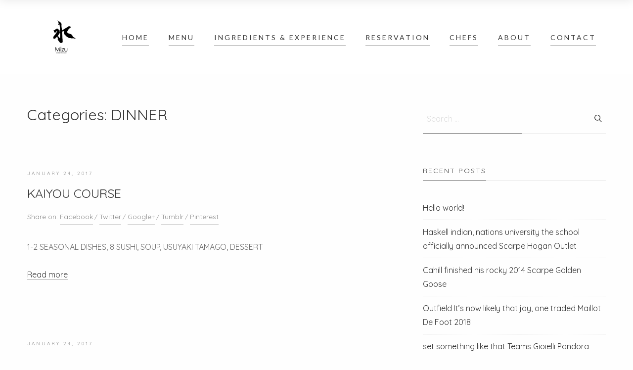

--- FILE ---
content_type: text/html; charset=UTF-8
request_url: http://www.sushimizubkk.com/menu-category/dinner/
body_size: 9170
content:
<!DOCTYPE html>
<html lang="en" class="no-js no-svg">
<head>
	<meta charset="UTF-8">
	<meta name="viewport" content="width=device-width, initial-scale=1">
	<link rel="profile" href="http://gmpg.org/xfn/11">
	
	<title>DINNER &#8211; Mizu</title>
<meta name='robots' content='max-image-preview:large' />
<link rel='dns-prefetch' href='//fonts.googleapis.com' />
<link rel='dns-prefetch' href='//cdnjs.cloudflare.com' />
<link rel="alternate" type="application/rss+xml" title="Mizu &raquo; Feed" href="http://www.sushimizubkk.com/feed/" />
<link rel="alternate" type="application/rss+xml" title="Mizu &raquo; Comments Feed" href="http://www.sushimizubkk.com/comments/feed/" />
<link rel="alternate" type="application/rss+xml" title="Mizu &raquo; DINNER Categories Feed" href="http://www.sushimizubkk.com/menu-category/dinner/feed/" />
<link rel='stylesheet' id='wp-block-library-css' href='http://www.sushimizubkk.com/wp-includes/css/dist/block-library/style.min.css' type='text/css' media='all' />
<link rel='stylesheet' id='classic-theme-styles-css' href='http://www.sushimizubkk.com/wp-includes/css/classic-themes.min.css' type='text/css' media='all' />
<style id='global-styles-inline-css' type='text/css'>
body{--wp--preset--color--black: #000000;--wp--preset--color--cyan-bluish-gray: #abb8c3;--wp--preset--color--white: #ffffff;--wp--preset--color--pale-pink: #f78da7;--wp--preset--color--vivid-red: #cf2e2e;--wp--preset--color--luminous-vivid-orange: #ff6900;--wp--preset--color--luminous-vivid-amber: #fcb900;--wp--preset--color--light-green-cyan: #7bdcb5;--wp--preset--color--vivid-green-cyan: #00d084;--wp--preset--color--pale-cyan-blue: #8ed1fc;--wp--preset--color--vivid-cyan-blue: #0693e3;--wp--preset--color--vivid-purple: #9b51e0;--wp--preset--gradient--vivid-cyan-blue-to-vivid-purple: linear-gradient(135deg,rgba(6,147,227,1) 0%,rgb(155,81,224) 100%);--wp--preset--gradient--light-green-cyan-to-vivid-green-cyan: linear-gradient(135deg,rgb(122,220,180) 0%,rgb(0,208,130) 100%);--wp--preset--gradient--luminous-vivid-amber-to-luminous-vivid-orange: linear-gradient(135deg,rgba(252,185,0,1) 0%,rgba(255,105,0,1) 100%);--wp--preset--gradient--luminous-vivid-orange-to-vivid-red: linear-gradient(135deg,rgba(255,105,0,1) 0%,rgb(207,46,46) 100%);--wp--preset--gradient--very-light-gray-to-cyan-bluish-gray: linear-gradient(135deg,rgb(238,238,238) 0%,rgb(169,184,195) 100%);--wp--preset--gradient--cool-to-warm-spectrum: linear-gradient(135deg,rgb(74,234,220) 0%,rgb(151,120,209) 20%,rgb(207,42,186) 40%,rgb(238,44,130) 60%,rgb(251,105,98) 80%,rgb(254,248,76) 100%);--wp--preset--gradient--blush-light-purple: linear-gradient(135deg,rgb(255,206,236) 0%,rgb(152,150,240) 100%);--wp--preset--gradient--blush-bordeaux: linear-gradient(135deg,rgb(254,205,165) 0%,rgb(254,45,45) 50%,rgb(107,0,62) 100%);--wp--preset--gradient--luminous-dusk: linear-gradient(135deg,rgb(255,203,112) 0%,rgb(199,81,192) 50%,rgb(65,88,208) 100%);--wp--preset--gradient--pale-ocean: linear-gradient(135deg,rgb(255,245,203) 0%,rgb(182,227,212) 50%,rgb(51,167,181) 100%);--wp--preset--gradient--electric-grass: linear-gradient(135deg,rgb(202,248,128) 0%,rgb(113,206,126) 100%);--wp--preset--gradient--midnight: linear-gradient(135deg,rgb(2,3,129) 0%,rgb(40,116,252) 100%);--wp--preset--duotone--dark-grayscale: url('#wp-duotone-dark-grayscale');--wp--preset--duotone--grayscale: url('#wp-duotone-grayscale');--wp--preset--duotone--purple-yellow: url('#wp-duotone-purple-yellow');--wp--preset--duotone--blue-red: url('#wp-duotone-blue-red');--wp--preset--duotone--midnight: url('#wp-duotone-midnight');--wp--preset--duotone--magenta-yellow: url('#wp-duotone-magenta-yellow');--wp--preset--duotone--purple-green: url('#wp-duotone-purple-green');--wp--preset--duotone--blue-orange: url('#wp-duotone-blue-orange');--wp--preset--font-size--small: 13px;--wp--preset--font-size--medium: 20px;--wp--preset--font-size--large: 36px;--wp--preset--font-size--x-large: 42px;--wp--preset--spacing--20: 0.44rem;--wp--preset--spacing--30: 0.67rem;--wp--preset--spacing--40: 1rem;--wp--preset--spacing--50: 1.5rem;--wp--preset--spacing--60: 2.25rem;--wp--preset--spacing--70: 3.38rem;--wp--preset--spacing--80: 5.06rem;}:where(.is-layout-flex){gap: 0.5em;}body .is-layout-flow > .alignleft{float: left;margin-inline-start: 0;margin-inline-end: 2em;}body .is-layout-flow > .alignright{float: right;margin-inline-start: 2em;margin-inline-end: 0;}body .is-layout-flow > .aligncenter{margin-left: auto !important;margin-right: auto !important;}body .is-layout-constrained > .alignleft{float: left;margin-inline-start: 0;margin-inline-end: 2em;}body .is-layout-constrained > .alignright{float: right;margin-inline-start: 2em;margin-inline-end: 0;}body .is-layout-constrained > .aligncenter{margin-left: auto !important;margin-right: auto !important;}body .is-layout-constrained > :where(:not(.alignleft):not(.alignright):not(.alignfull)){max-width: var(--wp--style--global--content-size);margin-left: auto !important;margin-right: auto !important;}body .is-layout-constrained > .alignwide{max-width: var(--wp--style--global--wide-size);}body .is-layout-flex{display: flex;}body .is-layout-flex{flex-wrap: wrap;align-items: center;}body .is-layout-flex > *{margin: 0;}:where(.wp-block-columns.is-layout-flex){gap: 2em;}.has-black-color{color: var(--wp--preset--color--black) !important;}.has-cyan-bluish-gray-color{color: var(--wp--preset--color--cyan-bluish-gray) !important;}.has-white-color{color: var(--wp--preset--color--white) !important;}.has-pale-pink-color{color: var(--wp--preset--color--pale-pink) !important;}.has-vivid-red-color{color: var(--wp--preset--color--vivid-red) !important;}.has-luminous-vivid-orange-color{color: var(--wp--preset--color--luminous-vivid-orange) !important;}.has-luminous-vivid-amber-color{color: var(--wp--preset--color--luminous-vivid-amber) !important;}.has-light-green-cyan-color{color: var(--wp--preset--color--light-green-cyan) !important;}.has-vivid-green-cyan-color{color: var(--wp--preset--color--vivid-green-cyan) !important;}.has-pale-cyan-blue-color{color: var(--wp--preset--color--pale-cyan-blue) !important;}.has-vivid-cyan-blue-color{color: var(--wp--preset--color--vivid-cyan-blue) !important;}.has-vivid-purple-color{color: var(--wp--preset--color--vivid-purple) !important;}.has-black-background-color{background-color: var(--wp--preset--color--black) !important;}.has-cyan-bluish-gray-background-color{background-color: var(--wp--preset--color--cyan-bluish-gray) !important;}.has-white-background-color{background-color: var(--wp--preset--color--white) !important;}.has-pale-pink-background-color{background-color: var(--wp--preset--color--pale-pink) !important;}.has-vivid-red-background-color{background-color: var(--wp--preset--color--vivid-red) !important;}.has-luminous-vivid-orange-background-color{background-color: var(--wp--preset--color--luminous-vivid-orange) !important;}.has-luminous-vivid-amber-background-color{background-color: var(--wp--preset--color--luminous-vivid-amber) !important;}.has-light-green-cyan-background-color{background-color: var(--wp--preset--color--light-green-cyan) !important;}.has-vivid-green-cyan-background-color{background-color: var(--wp--preset--color--vivid-green-cyan) !important;}.has-pale-cyan-blue-background-color{background-color: var(--wp--preset--color--pale-cyan-blue) !important;}.has-vivid-cyan-blue-background-color{background-color: var(--wp--preset--color--vivid-cyan-blue) !important;}.has-vivid-purple-background-color{background-color: var(--wp--preset--color--vivid-purple) !important;}.has-black-border-color{border-color: var(--wp--preset--color--black) !important;}.has-cyan-bluish-gray-border-color{border-color: var(--wp--preset--color--cyan-bluish-gray) !important;}.has-white-border-color{border-color: var(--wp--preset--color--white) !important;}.has-pale-pink-border-color{border-color: var(--wp--preset--color--pale-pink) !important;}.has-vivid-red-border-color{border-color: var(--wp--preset--color--vivid-red) !important;}.has-luminous-vivid-orange-border-color{border-color: var(--wp--preset--color--luminous-vivid-orange) !important;}.has-luminous-vivid-amber-border-color{border-color: var(--wp--preset--color--luminous-vivid-amber) !important;}.has-light-green-cyan-border-color{border-color: var(--wp--preset--color--light-green-cyan) !important;}.has-vivid-green-cyan-border-color{border-color: var(--wp--preset--color--vivid-green-cyan) !important;}.has-pale-cyan-blue-border-color{border-color: var(--wp--preset--color--pale-cyan-blue) !important;}.has-vivid-cyan-blue-border-color{border-color: var(--wp--preset--color--vivid-cyan-blue) !important;}.has-vivid-purple-border-color{border-color: var(--wp--preset--color--vivid-purple) !important;}.has-vivid-cyan-blue-to-vivid-purple-gradient-background{background: var(--wp--preset--gradient--vivid-cyan-blue-to-vivid-purple) !important;}.has-light-green-cyan-to-vivid-green-cyan-gradient-background{background: var(--wp--preset--gradient--light-green-cyan-to-vivid-green-cyan) !important;}.has-luminous-vivid-amber-to-luminous-vivid-orange-gradient-background{background: var(--wp--preset--gradient--luminous-vivid-amber-to-luminous-vivid-orange) !important;}.has-luminous-vivid-orange-to-vivid-red-gradient-background{background: var(--wp--preset--gradient--luminous-vivid-orange-to-vivid-red) !important;}.has-very-light-gray-to-cyan-bluish-gray-gradient-background{background: var(--wp--preset--gradient--very-light-gray-to-cyan-bluish-gray) !important;}.has-cool-to-warm-spectrum-gradient-background{background: var(--wp--preset--gradient--cool-to-warm-spectrum) !important;}.has-blush-light-purple-gradient-background{background: var(--wp--preset--gradient--blush-light-purple) !important;}.has-blush-bordeaux-gradient-background{background: var(--wp--preset--gradient--blush-bordeaux) !important;}.has-luminous-dusk-gradient-background{background: var(--wp--preset--gradient--luminous-dusk) !important;}.has-pale-ocean-gradient-background{background: var(--wp--preset--gradient--pale-ocean) !important;}.has-electric-grass-gradient-background{background: var(--wp--preset--gradient--electric-grass) !important;}.has-midnight-gradient-background{background: var(--wp--preset--gradient--midnight) !important;}.has-small-font-size{font-size: var(--wp--preset--font-size--small) !important;}.has-medium-font-size{font-size: var(--wp--preset--font-size--medium) !important;}.has-large-font-size{font-size: var(--wp--preset--font-size--large) !important;}.has-x-large-font-size{font-size: var(--wp--preset--font-size--x-large) !important;}
.wp-block-navigation a:where(:not(.wp-element-button)){color: inherit;}
:where(.wp-block-columns.is-layout-flex){gap: 2em;}
.wp-block-pullquote{font-size: 1.5em;line-height: 1.6;}
</style>
<link rel='stylesheet' id='marco-main-stylesheet-css' href='http://www.sushimizubkk.com/wp-content/themes/marco/assets/css/app.css' type='text/css' media='all' />
<style id='marco-main-stylesheet-inline-css' type='text/css'>
.main-navigation { background-color: #ffffff; } .nav-dark-text .desktop-menu .main-navigation, .nav-dark-text .desktop-menu .menu-item-has-children .sub-menu { background: #fff; } .main-navigation .menu-item .sub-menu li a { color: #333 !important; } .nav-dark-text .menu-item-has-children .sub-menu { border-color: #333 !important; } .nav-dark-text .nav-items a, .nav-dark-text .nav-icons a, .nav-logo h1, .cart-icon .cart-icon-count { color: #333; } .nav-dark-text .nav-items a:after, .nav-dark-text .nav-icons a:after { background: #333; } .nav-dark-text .nav-items a:hover, .nav-dark-text .nav-icons a:hover { border-color: #333; } .nav-dark-text #reorder-mobile line { stroke: #333; } .cart-icon svg path { fill: #333 }@media screen and (min-width: 64.1em) { 
			.main-navigation .nav-wrapper { height: 150px; }
			.nav-solid.nav-top .page-wrapper { padding-top: 150px; }
			.nav-solid.nav-top .page-wrapper .home-bg-slider { top: 150px; }
			.nav-solid.nav-bottom .page-wrapper .home-bg-slider { bottom: 150px; }
			.nav-transparent.nav-top .page-wrapper .home-content { padding-top: 150px; }
			.nav-transparent.nav-top .page-wrapper .home-content .home-top { top: 150px; }
			.nav-transparent.nav-top .homepage .home-slider-arrows .arrow-prev, .nav-transparent.nav-top .homepage .home-slider-arrows .arrow-next, .nav-transparent.nav-top .homepage .home-slider-text { top: calc(50% + 75px - 60px); }
			.nav-transparent.nav-bottom .page-wrapper .home-content { padding-bottom: 150px; }
			.nav-transparent.nav-bottom .page-wrapper .home-content .home-bottom { bottom: 150px; }
			.nav-transparent.nav-bottom .homepage .home-slider-arrows .arrow-prev, .nav-transparent.nav-bottom .homepage .home-slider-arrows .arrow-next, .nav-transparent.nav-bottom .homepage .home-slider-text { top: calc(50% - 75px + 60px); }
			.main-navigation .nav-logo a { padding: 40px 0; }
			.main-navigation .nav-logo img { height: calc(150px - 80px) !important; }
		}@media screen and (max-width: 64em) { 
			.page-wrapper { top: -100px; }
			.main-navigation { height: 100px; }
			.main-navigation .nav-wrapper { height: 100px; }
			.nav-transparent .homepage .home-slider-text { top: calc(50% + 50px); }
			.nav-solid .page-wrapper { padding-top: 100px; }
			.nav-solid .page-wrapper .home-bg-slider { top: 100px; }
			.main-navigation .nav-logo a { padding: 20px 0 !important; }
			.main-navigation .nav-logo img { height: calc(100px - 40px)}
		}.footer { background-color: #f7f7f7; color: #333 !important} .footer .widget_recent_comments ul li > a, .footer .widget_rss .rsswidget { background-image: linear-gradient(to bottom, transparent 0%, transparent 95%, #333 100%) } .footer select { border-color: #333} .footer .search-input:after, .footer-content #scroll-up .button-border, .footer .newsletter-form .btn-newsletter .button-border, .footer .forms-style .mf-input:not(.message):after, .footer .forms-style .mf-input .border-label:after, .footer .link-hover:after { background: #333; } .footer .search-submit path { fill: #333} .footer .arrow-svg line { stroke: #333} .footer .widget_calendar thead th, .footer .widget_calendar tfoot td, .footer abbr, .footer a, .footer cite, .footer select, .footer input, .footer span, .footer p, .footer .widget_recent_comments ul li, .footer .newsletter-form fieldset label { color: #333 !important} 
			body, .page-wrapper, .btn-no-active:before { background: ; }.fixed-nav { background: #fff; } .fixed-nav > ul > li > a { color: #333; } .fixed-nav > ul > li > a:after { background: #333; } .fixed-nav .desktop-menu .menu-item-has-children .sub-menu { background: #fff; } .fixed-nav .menu-item-has-children .sub-menu a { color: #333; }.mobile-navbar-helper { background: #111; } .mobile-navbar-overlay .menu-mobile li a { color: #fff; } .mobile-navbar-overlay .close-nav circle, .mobile-navbar-overlay .close-nav line { stroke: #fff; } .menu-mobile .menu-item-has-children .sub-menu a:after { background: #fff; }
</style>
<link rel='stylesheet' id='marco-google-fonts-css' href='//fonts.googleapis.com/css?family=Quicksand:400%2C700%2C400i%2C700i%7CQuicksand:400%7CLato:400%7CMuli:400%7CLora:400i%7CLato:400%7CLora:400i%7CLora:400i&#038;subset=latin' type='text/css' media='all' />
<style id='marco-google-fonts-inline-css' type='text/css'>
body{font-family:'Quicksand',Arial, Helvetica, sans-serif;font-style:normal;}h1,h2,h3,h4,h5,h6{font-family:'Quicksand',Arial, Helvetica, sans-serif;font-weight:400;font-style:normal;letter-spacing:0px;}.main-navigation .nav-items a, .fixed-nav > ul > li > a{font-family:'Lato',Arial, Helvetica, sans-serif;font-weight:400;font-style:normal;letter-spacing:3px;font-size:14px;}.slider-text-first{font-family:'Muli',Arial, Helvetica, sans-serif;font-weight:400;font-style:normal;letter-spacing:0px;}.slider-text-second{font-family:'Lora',Arial, Helvetica, sans-serif;font-weight:400;font-style:italic;letter-spacing:0px;}.alt-h h1,.alt-h h2,.alt-h h3,.alt-h h4,.alt-h h5,.alt-h h6{font-family:'Lato',Arial, Helvetica, sans-serif;font-weight:400;font-style:normal;letter-spacing:0px;}.food-menu-desc{font-family:'Lora',Arial, Helvetica, sans-serif;font-weight:400;font-style:italic;letter-spacing:0px;}.mosaic-info .mosaic-text{font-family:'Lora',Arial, Helvetica, sans-serif;font-weight:400;font-style:italic;letter-spacing:0px;}
</style>
<link rel='stylesheet' id='marco-font-awesome-css' href='https://cdnjs.cloudflare.com/ajax/libs/font-awesome/4.7.0/css/font-awesome.min.css' type='text/css' media='all' />
<script type='text/javascript' src='http://www.sushimizubkk.com/wp-content/plugins/enable-jquery-migrate-helper/js/jquery/jquery-1.12.4-wp.js' id='jquery-core-js'></script>
<script type='text/javascript' src='http://www.sushimizubkk.com/wp-content/plugins/enable-jquery-migrate-helper/js/jquery-migrate/jquery-migrate-1.4.1-wp.js' id='jquery-migrate-js'></script>
<link rel="https://api.w.org/" href="http://www.sushimizubkk.com/wp-json/" /><link rel="EditURI" type="application/rsd+xml" title="RSD" href="http://www.sushimizubkk.com/xmlrpc.php?rsd" />
<link rel="wlwmanifest" type="application/wlwmanifest+xml" href="http://www.sushimizubkk.com/wp-includes/wlwmanifest.xml" />

        <script type="text/javascript">
            var jQueryMigrateHelperHasSentDowngrade = false;

			window.onerror = function( msg, url, line, col, error ) {
				// Break out early, do not processing if a downgrade reqeust was already sent.
				if ( jQueryMigrateHelperHasSentDowngrade ) {
					return true;
                }

				var xhr = new XMLHttpRequest();
				var nonce = '8c58d50cf2';
				var jQueryFunctions = [
					'andSelf',
					'browser',
					'live',
					'boxModel',
					'support.boxModel',
					'size',
					'swap',
					'clean',
					'sub',
                ];
				var match_pattern = /\)\.(.+?) is not a function/;
                var erroredFunction = msg.match( match_pattern );

                // If there was no matching functions, do not try to downgrade.
                if ( typeof erroredFunction !== 'object' || typeof erroredFunction[1] === "undefined" || -1 === jQueryFunctions.indexOf( erroredFunction[1] ) ) {
                    return true;
                }

                // Set that we've now attempted a downgrade request.
                jQueryMigrateHelperHasSentDowngrade = true;

				xhr.open( 'POST', 'http://www.sushimizubkk.com/wp-admin/admin-ajax.php' );
				xhr.setRequestHeader( 'Content-Type', 'application/x-www-form-urlencoded' );
				xhr.onload = function () {
					var response,
                        reload = false;

					if ( 200 === xhr.status ) {
                        try {
                        	response = JSON.parse( xhr.response );

                        	reload = response.data.reload;
                        } catch ( e ) {
                        	reload = false;
                        }
                    }

					// Automatically reload the page if a deprecation caused an automatic downgrade, ensure visitors get the best possible experience.
					if ( reload ) {
						location.reload();
                    }
				};

				xhr.send( encodeURI( 'action=jquery-migrate-downgrade-version&_wpnonce=' + nonce ) );

				// Suppress error alerts in older browsers
				return true;
			}
        </script>

		<style type="text/css">.recentcomments a{display:inline !important;padding:0 !important;margin:0 !important;}</style><meta name="generator" content="Powered by WPBakery Page Builder - drag and drop page builder for WordPress."/>
<!--[if lte IE 9]><link rel="stylesheet" type="text/css" href="http://www.sushimizubkk.com/wp-content/plugins/js_composer/assets/css/vc_lte_ie9.min.css" media="screen"><![endif]--><!-- Google Tag Manager -->
<script>(function(w,d,s,l,i){w[l]=w[l]||[];w[l].push({'gtm.start':new Date().getTime(),event:'gtm.js'});var f=d.getElementsByTagName(s)[0],j=d.createElement(s),dl=l!='dataLayer'?'&l='+l:'';j.async=true;j.src='https://www.googletagmanager.com/gtm.js?id='+i+dl;f.parentNode.insertBefore(j,f);})(window,document,'script','dataLayer','GTM-57KNBLV');</script>
<!-- End Google Tag Manager -->
<link rel="icon" href="http://www.sushimizubkk.com/wp-content/uploads/2024/11/cropped-art-น้ำ-new-ol-e1523943543982-32x32.png" sizes="32x32" />
<link rel="icon" href="http://www.sushimizubkk.com/wp-content/uploads/2024/11/cropped-art-น้ำ-new-ol-e1523943543982-192x192.png" sizes="192x192" />
<link rel="apple-touch-icon" href="http://www.sushimizubkk.com/wp-content/uploads/2024/11/cropped-art-น้ำ-new-ol-e1523943543982-180x180.png" />
<meta name="msapplication-TileImage" content="http://www.sushimizubkk.com/wp-content/uploads/2024/11/cropped-art-น้ำ-new-ol-e1523943543982-270x270.png" />
<noscript><style type="text/css"> .wpb_animate_when_almost_visible { opacity: 1; }</style></noscript></head>

<body class="archive tax-marco_menu_categories term-dinner term-27 no-anim-text nav-classes nav-left nav-top nav-solid nav-dark-text wpb-js-composer js-comp-ver-5.4.5 vc_responsive"  data-height-fixed-nav="80" >
<noscript><iframe src="https://www.googletagmanager.com/ns.html?id=GTM-57KNBLV" height="0" width="0" style="display:none;visibility:hidden"></iframe></noscript>
	<div class="navigation-top">
		<div class="wrap">
			
<div class="main-navigation nav-standard" id="nav-helper">
	<div class="row">
		<div class="col-sm-12 columns">
			<div class="nav-wrapper">
				<div class="nav-logo nav-logo-dark nav-class-1">
											<a href="http://www.sushimizubkk.com/" class="show-in-viewport">
							<img src="http://www.sushimizubkk.com/wp-content/uploads/2018/04/art-น้ำ-new-ol-e1523943543982.png" alt=""/>
						</a>
									</div>
																<div id="reorder-mobile" class="hide-for-large btn-mobile-overlay" style="">
					<svg id="icon-burger" xmlns="http://www.w3.org/2000/svg" xmlns:xlink="http://www.w3.org/1999/xlink" width="34px" height="34px" viewBox="0 0 120 60" preserveAspectRatio="xMidYMid meet" zoomAndPan="disable" ><line id="line-top" x1="10" y1="59" x2="110" y2="59"  shape-rendering="crispEdges" stroke="#fff" style="stroke-width: 2px; vector-effect: non-scaling-stroke; fill: none;"/><line id="line-center" x1="10" y1="30" x2="110" y2="30"  shape-rendering="crispEdges" stroke="#fff" style="stroke-width: 2px; vector-effect: non-scaling-stroke; fill: none;"/><line id="line-bottom" x1="10" y1="1" x2="110" y2="1" shape-rendering="crispEdges" stroke="#fff" style="stroke-width: 2px; vector-effect: non-scaling-stroke; fill: none;"/><rect width="30px" height="30px" fill="none"></rect></svg>				</div>
								<div class="show-for-large nav-items"><ul id="top-menu" class="dropdown menu desktop-menu menu-main-menu"><li id="menu-item-970" class="menu-item menu-item-type-post_type menu-item-object-page menu-item-home menu-item-970"><a href="http://www.sushimizubkk.com/">Home</a></li>
<li id="menu-item-1277" class="menu-item menu-item-type-post_type menu-item-object-page menu-item-1277"><a href="http://www.sushimizubkk.com/mizu-menu/">Menu</a></li>
<li id="menu-item-968" class="menu-item menu-item-type-post_type menu-item-object-page menu-item-968"><a href="http://www.sushimizubkk.com/mizu-ingredient/">Ingredients &#038; Experience</a></li>
<li id="menu-item-969" class="menu-item menu-item-type-post_type menu-item-object-page menu-item-969"><a href="http://www.sushimizubkk.com/mizu-reservation/">Reservation</a></li>
<li id="menu-item-675" class="menu-item menu-item-type-custom menu-item-object-custom menu-item-675"><a href="/mizu-home/#ourchefs">Chefs</a></li>
<li id="menu-item-673" class="menu-item menu-item-type-custom menu-item-object-custom menu-item-673"><a href="/mizu-home/#aboutus">About</a></li>
<li id="menu-item-674" class="menu-item menu-item-type-custom menu-item-object-custom menu-item-674"><a href="/mizu-home/#contactus">Contact</a></li>
</ul></div>							</div>
		</div>
	</div>
</div>

		</div>
	</div>
	<div id="fixed-nav" class="page-header-nav fixed-nav show-for-large">
		<div class="nav-logo nav-logo-dark">
		<a href="http://www.sushimizubkk.com/" class="show-in-viewport">
			<img src="http://www.sushimizubkk.com/wp-content/uploads/2018/04/art-น้ำ-new-ol-e1523943543982.png" alt=""/>
		</a>
	</div>
			<ul id="fixed-top-menu" class="dropdown menu desktop-menu menu-main-menu"><li class="menu-item menu-item-type-post_type menu-item-object-page menu-item-home menu-item-970"><a href="http://www.sushimizubkk.com/">Home</a></li>
<li class="menu-item menu-item-type-post_type menu-item-object-page menu-item-1277"><a href="http://www.sushimizubkk.com/mizu-menu/">Menu</a></li>
<li class="menu-item menu-item-type-post_type menu-item-object-page menu-item-968"><a href="http://www.sushimizubkk.com/mizu-ingredient/">Ingredients &#038; Experience</a></li>
<li class="menu-item menu-item-type-post_type menu-item-object-page menu-item-969"><a href="http://www.sushimizubkk.com/mizu-reservation/">Reservation</a></li>
<li class="menu-item menu-item-type-custom menu-item-object-custom menu-item-675"><a href="/mizu-home/#ourchefs">Chefs</a></li>
<li class="menu-item menu-item-type-custom menu-item-object-custom menu-item-673"><a href="/mizu-home/#aboutus">About</a></li>
<li class="menu-item menu-item-type-custom menu-item-object-custom menu-item-674"><a href="/mizu-home/#contactus">Contact</a></li>
</ul>				</div>

	
<div class="mobile-navbar-overlay nav-overlay-closed hide-for-large">
	<div class="close-nav btn-mobile-overlay">
		<svg version="1.1" xmlns="http://www.w3.org/2000/svg" xmlns:xlink="http://www.w3.org/1999/xlink" x="0px" y="0px" width="40px" height="40px" viewBox="0 0 100 100" xml:space="preserve"><circle cx="50" cy="50" r="40" stroke="#fff" style="stroke-width: 2px; vector-effect: non-scaling-stroke; fill: none;"/><line x1="35" y1="35" x2="65" y2="65" stroke="#fff" style="stroke-width: 2px; vector-effect: non-scaling-stroke; fill: none;"/><line x1="65" y1="35" x2="35" y2="65" stroke="#fff" style="stroke-width: 2px; vector-effect: non-scaling-stroke; fill: none;"/></svg>	</div>
			<div class="menu-mizu-menu-container"><ul id="menu-mobile" class="menu-mobile"><li class="menu-item menu-item-type-post_type menu-item-object-page menu-item-home menu-item-970"><a href="http://www.sushimizubkk.com/">Home</a></li>
<li class="menu-item menu-item-type-post_type menu-item-object-page menu-item-1277"><a href="http://www.sushimizubkk.com/mizu-menu/">Menu</a></li>
<li class="menu-item menu-item-type-post_type menu-item-object-page menu-item-968"><a href="http://www.sushimizubkk.com/mizu-ingredient/">Ingredients &#038; Experience</a></li>
<li class="menu-item menu-item-type-post_type menu-item-object-page menu-item-969"><a href="http://www.sushimizubkk.com/mizu-reservation/">Reservation</a></li>
<li class="menu-item menu-item-type-custom menu-item-object-custom menu-item-675"><a href="/mizu-home/#ourchefs">Chefs</a></li>
<li class="menu-item menu-item-type-custom menu-item-object-custom menu-item-673"><a href="/mizu-home/#aboutus">About</a></li>
<li class="menu-item menu-item-type-custom menu-item-object-custom menu-item-674"><a href="/mizu-home/#contactus">Contact</a></li>
</ul></div>	</div> 
<div class="mobile-navbar-helper hide-for-large"></div>
	<div class="loading-wrapper">
		<div class="loading-progress"></div>
	</div>
	<div class="page-wrapper">	

	<div class="blog blog-classic page-padding-top">
	<div class="row">
		<div class="small-12 medium-10 large-8 medium-centered large-uncentered columns blog-content">

						<header class="page-header">
				<h3 class="page-title">Categories: <span>DINNER</span></h3>			</header>
			
						<div class="blog-content-classic">
				

<div class="post-item no-thumbnail post-456 marco_menu type-marco_menu status-publish hentry marco_menu_categories-dinner">
	<div class="post-image">
			</div>
	<div class="post-content-wrapper">
		<div class="post-header">
			<div class="post-date"><a href="http://www.sushimizubkk.com/menu/fanta/">
				<a href="http://www.sushimizubkk.com/menu/fanta/" rel="bookmark"><time class="entry-date published updated" datetime="2017-01-24T09:25:42+00:00">January 24, 2017</time></a>				</a>
			</div>			
			<h4><a href="http://www.sushimizubkk.com/menu/fanta/">KAIYOU COURSE</a></h4>
			<div class="post-meta">
				<ul>
					<li>Share on:</li>
					<li><a href="https://www.facebook.com/sharer/sharer.php?u=http%3A%2F%2Fwww.sushimizubkk.com%2Fmenu%2Ffanta%2F" class="no-rd social-share link-hover" data-djax-exclude="true">Facebook</a></li>
		<li><a href="https://www.twitter.com/share?text=KAIYOU+COURSE" class="no-rd social-share link-hover" data-djax-exclude="true">Twitter</a></li>
		<li><a href="https://plus.google.com/share?url=http%3A%2F%2Fwww.sushimizubkk.com%2Fmenu%2Ffanta%2F" class="no-rd social-share link-hover" data-djax-exclude="true">Google+</a></li>
		<li><a href="http://www.tumblr.com/share/link?url=http%3A%2F%2Fwww.sushimizubkk.com%2Fmenu%2Ffanta%2F&#038;name=KAIYOU+COURSE&#038;description=" class="no-rd social-share link-hover" data-djax-exclude="true">Tumblr</a></li>
		<li><a href="https://pinterest.com/pin/create/bookmarklet/?media=&#038;url=http%3A%2F%2Fwww.sushimizubkk.com%2Fmenu%2Ffanta%2F&#038;is_video=0&#038;description=" class="no-rd social-share link-hover" data-djax-exclude="true">Pinterest</a></li>				</ul>
			</div>
		</div>
		<div class="post-content entry-content">
			<p>​1-2 SEASONAL DISHES, 8 SUSHI, SOUP, USUYAKI TAMAGO, DESSERT</p>
		</div>
		<div class="post-btn-more">
			<a href="http://www.sushimizubkk.com/menu/fanta/" class="link-hover">Read more</a>
		</div>
	</div>
	<div class="clearfix"></div>
</div>

<div class="post-item no-thumbnail post-455 marco_menu type-marco_menu status-publish hentry marco_menu_categories-dinner">
	<div class="post-image">
			</div>
	<div class="post-content-wrapper">
		<div class="post-header">
			<div class="post-date"><a href="http://www.sushimizubkk.com/menu/kisetsu/">
				<a href="http://www.sushimizubkk.com/menu/kisetsu/" rel="bookmark"><time class="entry-date published updated" datetime="2017-01-24T09:25:30+00:00">January 24, 2017</time></a>				</a>
			</div>			
			<h4><a href="http://www.sushimizubkk.com/menu/kisetsu/">KISETSU COURSE</a></h4>
			<div class="post-meta">
				<ul>
					<li>Share on:</li>
					<li><a href="https://www.facebook.com/sharer/sharer.php?u=http%3A%2F%2Fwww.sushimizubkk.com%2Fmenu%2Fkisetsu%2F" class="no-rd social-share link-hover" data-djax-exclude="true">Facebook</a></li>
		<li><a href="https://www.twitter.com/share?text=KISETSU+COURSE" class="no-rd social-share link-hover" data-djax-exclude="true">Twitter</a></li>
		<li><a href="https://plus.google.com/share?url=http%3A%2F%2Fwww.sushimizubkk.com%2Fmenu%2Fkisetsu%2F" class="no-rd social-share link-hover" data-djax-exclude="true">Google+</a></li>
		<li><a href="http://www.tumblr.com/share/link?url=http%3A%2F%2Fwww.sushimizubkk.com%2Fmenu%2Fkisetsu%2F&#038;name=KISETSU+COURSE&#038;description=" class="no-rd social-share link-hover" data-djax-exclude="true">Tumblr</a></li>
		<li><a href="https://pinterest.com/pin/create/bookmarklet/?media=&#038;url=http%3A%2F%2Fwww.sushimizubkk.com%2Fmenu%2Fkisetsu%2F&#038;is_video=0&#038;description=" class="no-rd social-share link-hover" data-djax-exclude="true">Pinterest</a></li>				</ul>
			</div>
		</div>
		<div class="post-content entry-content">
			<p>2-3 SEASONAL DISHES, 2 TYPE OF SASHIMI, 9-10 SUSHI, USUYAKI TAMAGO, SOUP, DESSERT</p>
		</div>
		<div class="post-btn-more">
			<a href="http://www.sushimizubkk.com/menu/kisetsu/" class="link-hover">Read more</a>
		</div>
	</div>
	<div class="clearfix"></div>
</div>

<div class="post-item no-thumbnail post-454 marco_menu type-marco_menu status-publish hentry marco_menu_categories-dinner">
	<div class="post-image">
			</div>
	<div class="post-content-wrapper">
		<div class="post-header">
			<div class="post-date"><a href="http://www.sushimizubkk.com/menu/mizutokuzen/">
				<a href="http://www.sushimizubkk.com/menu/mizutokuzen/" rel="bookmark"><time class="entry-date published updated" datetime="2017-01-24T09:20:33+00:00">January 24, 2017</time></a>				</a>
			</div>			
			<h4><a href="http://www.sushimizubkk.com/menu/mizutokuzen/">​ MIZU TOKUZEN COURSE</a></h4>
			<div class="post-meta">
				<ul>
					<li>Share on:</li>
					<li><a href="https://www.facebook.com/sharer/sharer.php?u=http%3A%2F%2Fwww.sushimizubkk.com%2Fmenu%2Fmizutokuzen%2F" class="no-rd social-share link-hover" data-djax-exclude="true">Facebook</a></li>
		<li><a href="https://www.twitter.com/share?text=%E2%80%8B+MIZU+TOKUZEN+COURSE" class="no-rd social-share link-hover" data-djax-exclude="true">Twitter</a></li>
		<li><a href="https://plus.google.com/share?url=http%3A%2F%2Fwww.sushimizubkk.com%2Fmenu%2Fmizutokuzen%2F" class="no-rd social-share link-hover" data-djax-exclude="true">Google+</a></li>
		<li><a href="http://www.tumblr.com/share/link?url=http%3A%2F%2Fwww.sushimizubkk.com%2Fmenu%2Fmizutokuzen%2F&#038;name=%E2%80%8B+MIZU+TOKUZEN+COURSE&#038;description=" class="no-rd social-share link-hover" data-djax-exclude="true">Tumblr</a></li>
		<li><a href="https://pinterest.com/pin/create/bookmarklet/?media=&#038;url=http%3A%2F%2Fwww.sushimizubkk.com%2Fmenu%2Fmizutokuzen%2F&#038;is_video=0&#038;description=" class="no-rd social-share link-hover" data-djax-exclude="true">Pinterest</a></li>				</ul>
			</div>
		</div>
		<div class="post-content entry-content">
			<p>​2-3 SPECIAL SEASONAL DISHES, 2 TYPE OF SASHIMI, 9-12 SUSHI, USUYAKI TAMAGO, SOUP, DESSERT</p>
		</div>
		<div class="post-btn-more">
			<a href="http://www.sushimizubkk.com/menu/mizutokuzen/" class="link-hover">Read more</a>
		</div>
	</div>
	<div class="clearfix"></div>
</div>			</div>
								

		
		</div>
				<div class="small-12 medium-10 medium-offset-1 large-offset-0 large-4 end columns">
			
<aside id="secondary" class="widget-area">
	<section id="search-2" class="widget widget_search">
<form role="search" method="get" class="search-form search-input" action="http://www.sushimizubkk.com/">
	<label class="hide" for="search-form-696fe8c44c511">
		<span class="screen-reader-text">Search for:</span>
	</label>
	<input type="text" id="search-form-696fe8c44c511" class="search-field" placeholder="Search &hellip;" value="" name="s" />
	<button type="submit" class="search-submit"><svg class="icon icon-search" version="1.1" xmlns="http://www.w3.org/2000/svg" xmlns:xlink="http://www.w3.org/1999/xlink" width="15px" x="0px" y="0px" viewBox="0 0 483.083 483.083" xml:space="preserve"><path d="M332.74,315.35c30.883-33.433,50.15-78.2,50.15-127.5C382.89,84.433,298.74,0,195.04,0S7.19,84.433,7.19,187.85S91.34,375.7,195.04,375.7c42.217,0,81.033-13.883,112.483-37.4l139.683,139.683c3.4,3.4,7.65,5.1,11.9,5.1s8.783-1.7,11.9-5.1c6.517-6.517,6.517-17.283,0-24.083L332.74,315.35z M41.19,187.85C41.19,103.133,110.04,34,195.04,34c84.717,0,153.85,68.85,153.85,153.85S280.04,341.7,195.04,341.7S41.19,272.567,41.19,187.85z"/></svg></button>
</form></section>
		<section id="recent-posts-2" class="widget widget_recent_entries">
		<h6 class="widget-title"><span>Recent Posts</span></h6>
		<ul>
											<li>
					<a href="http://www.sushimizubkk.com/uncategorized/hello-world/">Hello world!</a>
									</li>
											<li>
					<a href="http://www.sushimizubkk.com/uncategorized/haskell-indian-nations-university-the-school-officially-announced-scarpe-hogan-outlet/">Haskell indian, nations university the school officially announced Scarpe Hogan Outlet</a>
									</li>
											<li>
					<a href="http://www.sushimizubkk.com/uncategorized/cahill-finished-his-rocky-2014-scarpe-golden-goose/">Cahill finished his rocky 2014 Scarpe Golden Goose</a>
									</li>
											<li>
					<a href="http://www.sushimizubkk.com/uncategorized/outfield-its-now-likely-that-jay-one-traded-maillot-de-foot-2018/">Outfield It&#8217;s now likely that jay, one traded Maillot De Foot 2018</a>
									</li>
											<li>
					<a href="http://www.sushimizubkk.com/uncategorized/set-something-like-that-teams-gioielli-pandora-anelli/">set something like that Teams Gioielli Pandora Anelli</a>
									</li>
					</ul>

		</section><section id="recent-comments-2" class="widget widget_recent_comments"><h6 class="widget-title"><span>Recent Comments</span></h6><ul id="recentcomments"><li class="recentcomments"><span class="comment-author-link"><a href='http://wordpress.org/' rel='external nofollow ugc' class='url'>Mr WordPress</a></span> on <a href="http://www.sushimizubkk.com/stories/hello-world-2/#comment-2">Plan your perfect date.</a></li><li class="recentcomments"><span class="comment-author-link"><a href='http://wordpress.org/' rel='external nofollow ugc' class='url'>Mr WordPress</a></span> on <a href="http://www.sushimizubkk.com/uncategorized/hello-world/#comment-1">Hello world!</a></li></ul></section><section id="archives-2" class="widget widget_archive"><h6 class="widget-title"><span>Archives</span></h6>
			<ul>
					<li><a href='http://www.sushimizubkk.com/2018/03/'>March 2018</a></li>
	<li><a href='http://www.sushimizubkk.com/2017/01/'>January 2017</a></li>
			</ul>

			</section><section id="categories-2" class="widget widget_categories"><h6 class="widget-title"><span>Categories</span></h6>
			<ul>
					<li class="cat-item cat-item-3"><a href="http://www.sushimizubkk.com/category/announcements/">Announcements</a>
</li>
	<li class="cat-item cat-item-4"><a href="http://www.sushimizubkk.com/category/news/">News</a>
</li>
	<li class="cat-item cat-item-5"><a href="http://www.sushimizubkk.com/category/stories/">Stories</a>
</li>
	<li class="cat-item cat-item-1"><a href="http://www.sushimizubkk.com/category/uncategorized/">Uncategorized</a>
</li>
			</ul>

			</section><section id="meta-2" class="widget widget_meta"><h6 class="widget-title"><span>Meta</span></h6>
		<ul>
						<li><a href="http://www.sushimizubkk.com/wp-login.php">Log in</a></li>
			<li><a href="http://www.sushimizubkk.com/feed/">Entries feed</a></li>
			<li><a href="http://www.sushimizubkk.com/comments/feed/">Comments feed</a></li>

			<li><a href="https://wordpress.org/">WordPress.org</a></li>
		</ul>

		</section></aside>
		</div>
			</div>
</div>

</div>
<div class="footer">
	<aside class="row footer-grid animate-text">
		<div class="small-12 large-3 columns">
					<div class="footer-content footer-widget-1">
				<section id="media_image-2" class="widget widget_media_image"><img width="150" height="150" src="http://www.sushimizubkk.com/wp-content/uploads/2018/04/art-น้ำ-new-ol-e1523943543982-150x150.png" class="image wp-image-992  attachment-thumbnail size-thumbnail" alt="" decoding="async" loading="lazy" style="max-width: 100%; height: auto;" /></section><section id="media_image-3" class="widget widget_media_image"><img width="256" height="256" src="http://www.sushimizubkk.com/wp-content/uploads/2018/07/awards.png" class="image wp-image-1237  attachment-full size-full" alt="" decoding="async" loading="lazy" style="max-width: 100%; height: auto;" srcset="http://www.sushimizubkk.com/wp-content/uploads/2018/07/awards.png 256w, http://www.sushimizubkk.com/wp-content/uploads/2018/07/awards-150x150.png 150w" sizes="(max-width: 256px) 100vw, 256px" /></section>			</div>
				</div>
		<div class="small-12 large-3 columns">
				</div>
		<div class="small-12 large-3 columns">
					<div class="footer-content footer-widget-3">
				<section id="custom_html-2" class="widget_text widget widget_custom_html"><div class="textwidget custom-html-widget"><a href="tel:+6626326660">+66(02)632-6660</a><br>
<a class="link-hover" target="_blank" href="https://www.facebook.com/mizu.sushi.bkk/" rel="noopener">facebook</a><br>
<a class="link-hover" target="_blank" href="https://www.instagram.com/mizu.sushi/" rel="noopener">Instragram</a><br>
<a class="link-hover" target="_blank" href="https://www.tripadvisor.com/Restaurant_Review-g293916-d8858308-Reviews-Mizu_by_Sankyodai-Bangkok.html" rel="noopener">Tripadvisor</a>
<br>
<br>
<a href="https://goo.gl/maps/wxhtfM7FDJR2">Charn Issara Tower 1 G. Floor<br>
942/43 Rama4 Rd.<br>
Suriyawong, Bangrak,<br>
Bangkok, Thailand.</a></div></section>			</div>
				</div>
		<div class="small-12 large-3 columns">
			<div class="footer-content footer-widget-4">
				<section id="nav_menu-3" class="widget widget_nav_menu"><div class="menu-mizu-menu-container"><ul id="menu-mizu-menu" class="menu"><li class="menu-item menu-item-type-post_type menu-item-object-page menu-item-home menu-item-970"><a href="http://www.sushimizubkk.com/">Home</a></li>
<li class="menu-item menu-item-type-post_type menu-item-object-page menu-item-1277"><a href="http://www.sushimizubkk.com/mizu-menu/">Menu</a></li>
<li class="menu-item menu-item-type-post_type menu-item-object-page menu-item-968"><a href="http://www.sushimizubkk.com/mizu-ingredient/">Ingredients &#038; Experience</a></li>
<li class="menu-item menu-item-type-post_type menu-item-object-page menu-item-969"><a href="http://www.sushimizubkk.com/mizu-reservation/">Reservation</a></li>
<li class="menu-item menu-item-type-custom menu-item-object-custom menu-item-675"><a href="/mizu-home/#ourchefs">Chefs</a></li>
<li class="menu-item menu-item-type-custom menu-item-object-custom menu-item-673"><a href="/mizu-home/#aboutus">About</a></li>
<li class="menu-item menu-item-type-custom menu-item-object-custom menu-item-674"><a href="/mizu-home/#contactus">Contact</a></li>
</ul></div></section>				<div class="btn btn-border-animate" id="scroll-up">
					<svg xmlns="http://www.w3.org/2000/svg" class="arrow-svg" xmlns:xlink="http://www.w3.org/1999/xlink" width="20px" height="40px" viewBox="0 0 50 100" preserveAspectRatio="xMidYMid meet" zoomAndPan="disable"><line class="arrow-svg-top" stroke="#171717" x1="15" y1="25" x2="25" y2="15" style="stroke-width: 1px; vector-effect: non-scaling-stroke; fill: none;"/><line class="arrow-svg-top" stroke="#171717" x1="25" y1="15" x2="35" y2="25" style="stroke-width: 1px; vector-effect: non-scaling-stroke; fill: none;"/><line class="arrow-svg-ver" stroke="#171717" style="stroke-width: 1px; vector-effect: non-scaling-stroke; fill: none;" shape-rendering="crispEdges" x1="25" y1="15" x2="25" y2="85"/></svg>					<span class="top button-border"></span>
					<span class="left left-bottom button-border"></span>
					<span class="left left-top button-border"></span>
					<span class="bottom bottom-right button-border"></span>
					<span class="bottom bottom-left button-border"></span>
					<span class="right button-border"></span>
				</div>
			</div>
		</div>
	</aside>
</div>
<script type='text/javascript' id='marco-libs-js-before'>
var ajaxurl = 'http://www.sushimizubkk.com/wp-admin/admin-ajax.php';
		var pageId = '456';
</script>
<script type='text/javascript' src='http://www.sushimizubkk.com/wp-content/themes/marco/assets/js/libs.js' id='marco-libs-js'></script>
<script type='text/javascript' src='http://www.sushimizubkk.com/wp-content/themes/marco/assets/js/smooth-scroll.js' id='marco-smooth-scroll-js'></script>
<script type='text/javascript' src='http://www.sushimizubkk.com/wp-content/themes/marco/assets/js/app.js' id='marco-global-js'></script>
<script type='text/javascript' src='http://www.sushimizubkk.com/wp-content/plugins/marco-theme-plugin/js/scripts.min.js' id='marco_plugin-js'></script>
<script type='text/javascript' id='marco_plugin-js-after'>


</script>
</body>
</html>

--- FILE ---
content_type: application/javascript
request_url: http://www.sushimizubkk.com/wp-content/plugins/marco-theme-plugin/js/scripts.min.js
body_size: 1980
content:
!function(e){"use strict";function t(t){if(!1===s)return!1;s=!1;var n=e(t).parents(".food-menu"),o=t.data("id"),r=n.find(".food-menu-container"),i=n.find(".food-menu-container-new");r.find(".food-menu-category").removeClass("loaded-text").addClass("in-animation"),n.find(".active-filter").removeClass("active-filter");var l=n.find(".food-menu-filters-list a[data-id="+o+"]");l.parent().addClass("active-filter"),window.location.hash=e(l).data("slug"),e.ajax({url:ajaxurl,type:"POST",dataType:"html",data:{action:"change_category",id:o}}).done(function(t){if(r.data("masonry")){i.append(t);var n=[];i.find(".food-menu-category").each(function(e,t){n.push(t)}),r.off("removeComplete"),r.on("removeComplete",function(){r.append(e(n)).masonry("appended",e(n)),r.masonry("layout"),r.trigger("portfolio-loaded")}),setTimeout(function(){r.masonry("remove",r.find(".food-menu-category")).masonry("layout")},700),r.on("portfolio-loaded",function(){e(window).trigger("refreshAnimation"),s=!0})}else setTimeout(function(){r.html(t),e(window).trigger("refreshAnimation"),a(),s=!0},400)}).fail(function(){})}function a(){e(".food-menu-item.has-image").each(function(){var t=e(this);t.parents(".food-menu-category").find(".food-menu-featured-img .img-wrapper").append('<img src="'+t.data("imageUrl")+'" data-id="'+t.data("id")+'"/>')}),e(".food-menu-item.has-image, .food-menu-cat-header").each(function(){var t=e(this),a=t.data("id"),n=t.parents(".food-menu-category"),o=n.find(".food-menu-featured-img");void 0!==a&&t.mouseenter(function(){o.find("img").removeClass("show-img"),o.find('[data-id="'+a+'"]').addClass("show-img"),n.find(".food-menu-image-active").removeClass("food-menu-image-active"),t.addClass("food-menu-image-active")})})}function n(t){e.ajax({url:ajaxurl,type:"POST",dataType:"json",data:t.serialize()}).done(function(a){"success"===a.status?(e(".c-form .btn-contact").addClass("button-success"),e(".c-input input, .c-input textarea").val(""),e(".contact-form .c-input").removeClass("active-input"),e(".contact-form .clear-input").removeClass("clear-input"),e(".btn-contact").parent().removeClass("btn-no-active"),e("#c-form").trigger("contactFormSuccess"),setTimeout(function(){e("#c-form .btn-contact").removeClass("button-success"),t.addClass("active")},3e3)):e.each(a.errors,function(t,a){e("#c_"+a).parent().addClass("message-error")})}).fail(function(){e(".btn-contact").parent().removeClass("btn-no-active"),t.addClass("active")})}function o(t){e.ajax({url:ajaxurl,type:"POST",dataType:"json",data:t.serialize()}).done(function(a){"success"===a.status?(e("#bf-form .btn-reservation").addClass("button-success"),e(".bf-input input, .bf-input textarea").val(""),e(".reservation-form .bf-input").removeClass("active-input"),e(".reservation-form .clear-input").removeClass("clear-input"),e(".btn-reservation").parent().removeClass("btn-no-active"),e("#bf-form").trigger("reservationFormSuccess"),setTimeout(function(){e("#bf-form .btn-reservation").removeClass("button-success"),t.addClass("active")},3e3)):e.each(a.errors,function(t,a){e("#bf_"+a).parent().addClass("message-error")})}).fail(function(){e(".btn-reservation").parent().removeClass("btn-no-active"),t.addClass("active")})}var s=!0;if(e(".food-menu-filters-list").each(function(){e(this).find("a").click(function(a){a.preventDefault(),t(e(this))})}),a(),window.location.hash){var r=window.location.hash.split("#")[1],i=e('a[data-slug="'+r+'"]');i.length>0&&(i.parent().hasClass("active-filter")||t(i))}e(".c-form").each(function(){e(this).addClass("active"),e(this).on("submit",function(t){t.preventDefault(),e(this).hasClass("active")&&(n(e(this)),e("#c-form .message-error").removeClass("message-error"),e(".btn-contact").parent().addClass("btn-no-active"),e(this).removeClass("active"))})}),e(".bf-form").each(function(){e(this).addClass("active"),e(this).on("submit",function(t){t.preventDefault(),e(this).hasClass("active")&&(o(e(this)),e("#bf-form .message-error").removeClass("message-error"),e(".btn-reservation").parent().addClass("btn-no-active"),e(this).removeClass("active"))})})}(jQuery),function(e){"use strict";function t(t,n,o,s){if(!1===a)return!1;a=!1;var r="";r=t.find(".blog-filters .active-filter").length>0?t.find(".blog-filters .active-filter").data("id"):t.data("cat");var i=t.data("perpage");e.ajax({url:ajaxurl,type:"POST",dataType:"html",data:{action:"blog_load_more",page:n,style:o,perpage:i,cat:r}}).done(function(n){!0===s?t.find(".blog-load-more").before(n).remove():(t.find(".blog-content-class").html(n),"rows"==o?(t.removeClass("blog-grid").addClass("blog-rows"),t.find(".blog-content-class").removeClass("blog-content-grid").addClass("blog-content-rows")):(t.removeClass("blog-rows").addClass("blog-grid"),t.find(".blog-content-class").removeClass("blog-content-rows").addClass("blog-content-grid"))),e(window).trigger("refreshAnimation"),a=!0}).fail(function(){a=!0})}var a=!0;e(".blog-rows, .blog-grid").each(function(){var a=e(this);a.on("click",".blog-load-more a",function(n){n.preventDefault(),e(this).velocity({opacity:0},200),t(a,e(this).data("page"),e(this).data("style"),!0)}),a.find(".blog-filters").length>0&&a.on("click",".blog-filters a",function(n){a.find(".blog-content-class .loaded-text").removeClass("loaded-text"),n.preventDefault(),a.find(".blog-filters .active-filter").removeClass("active-filter"),e(this).parent().addClass("active-filter"),t(a,1,a.data("style"),!1)}),a.on("click",".load-blog-grid a",function(n){n.preventDefault(),a.find(".blog-content-class .loaded-text").removeClass("loaded-text"),a.find(".post-views .active-filter").removeClass("active-filter"),e(this).parent().addClass("active-filter"),a.data("style","grid"),t(a,1,"grid",!1)}),a.on("click",".load-blog-rows a",function(n){n.preventDefault(),a.find(".blog-content-class .loaded-text").removeClass("loaded-text"),a.find(".post-views .active-filter").removeClass("active-filter"),e(this).parent().addClass("active-filter"),a.data("style","rows"),t(a,1,"rows",!1)})})}(jQuery),function(e){"use strict";function t(t,o,s){if(!1===a)return!1;a=!1,t.find(".gallery-load-more-content .loaded-img").removeClass("loaded-img"),t.find(".gallery-load-more-content .loaded-text").removeClass("loaded-text");var r="";r=t.find(".gallery-filters .active-filter").length>0?t.find(".gallery-filters .active-filter").data("id"):t.data("cat");var i=t.data("perpage");e.ajax({url:ajaxurl,type:"POST",dataType:"html",data:{action:"gallery_load_more",page:o,perpage:i,cat:r}}).done(function(o){!0===s?t.find(".gallery-load-more").before(o).remove():t.find(".gallery-content-class").html(o),e(".gallery-grid .marco-gallery-item").css("padding",n),e(window).trigger("refreshAnimation"),a=!0}).fail(function(){a=!0})}var a=!0,n=e(".gallery .gallery-container").data("gutter");e(".gallery-grid").each(function(){var a=e(this);a.on("click",".gallery-load-more a",function(n){n.preventDefault(),e(this).velocity({opacity:0},200),t(a,e(this).data("page"),!0)}),a.find(".gallery-filters").length>0&&a.on("click",".gallery-filters a",function(n){a.find(".gallery-content-class .loaded-text").removeClass("loaded-text"),n.preventDefault(),a.find(".gallery-filters .active-filter").removeClass("active-filter"),e(this).parent().addClass("active-filter"),t(a,1,!1)})})}(jQuery),function(e){"use strict";function t(t){e.ajax({url:ajaxurl,type:"POST",dataType:"json",data:t.serialize()}).done(function(a){!0===a.status?(e(".btn-newsletter").addClass("button-success"),e(".n-text input").val(""),e(".n-text input").removeClass("active-input"),e(".n-text .clear-input").removeClass("clear-input"),e(".btn-newsletter").parent().removeClass("btn-no-active"),setTimeout(function(){e("#n-form .btn-newsletter").removeClass("button-success"),t.addClass("active")},3e3)):e("#n_email").parent().addClass("message-error")}).fail(function(){e(".btn-newsletter").parent().removeClass("btn-no-active"),t.addClass("active")})}e(".n-form").each(function(){e(this).addClass("active"),e(this).on("submit",function(a){a.preventDefault(),e(this).hasClass("active")&&(t(e(this)),e("#n-form .message-error").removeClass("message-error"),e(".btn-newsletter").parent().addClass("btn-no-active"),e(this).removeClass("active"))})}),e(".newsletter-form .input-required").each(function(){var t=e(this);t.on("keyup",function(){t.val().length>0?(t.parent().removeClass("message-error"),t.parents(".n-form").hasClass("active")||(t.parents(".n-form").addClass("active"),t.parents(".n-form").find(".btn-newsletter").parent().removeClass("btn-no-active"))):t.parent().addClass("message-error")})})}(jQuery),function(e){"use strict";e(document).ready(function(){e("#date-otreservations, #bf_date").each(function(t,a){e(a).pickadate({format:"d mmmm, yyyy",clear:"",container:"body",onClose:function(){e(a).parent().addClass("active-input")}})}),e(".wpb_wrapper .rtb-booking-form form").removeAttr("action")})}(jQuery);

--- FILE ---
content_type: text/plain
request_url: https://www.google-analytics.com/j/collect?v=1&_v=j102&a=375401339&t=pageview&_s=1&dl=http%3A%2F%2Fwww.sushimizubkk.com%2Fmenu-category%2Fdinner%2F&ul=en-us%40posix&dt=DINNER%20%E2%80%93%20Mizu&sr=1280x720&vp=1280x720&_u=YEBAAEABAAAAACAAI~&jid=173971294&gjid=964435786&cid=299471721.1768941766&tid=UA-125634468-1&_gid=986426759.1768941766&_r=1&_slc=1&gtm=45He61g1h2n8157KNBLVv79845292za200zd79845292&gcd=13l3l3l3l1l1&dma=0&tag_exp=103116026~103200004~104527907~104528500~104684208~104684211~105391252~115938466~115938468~116682876~116744867~117041587~117099529&z=1931930058
body_size: -450
content:
2,cG-7MZNJECNTG